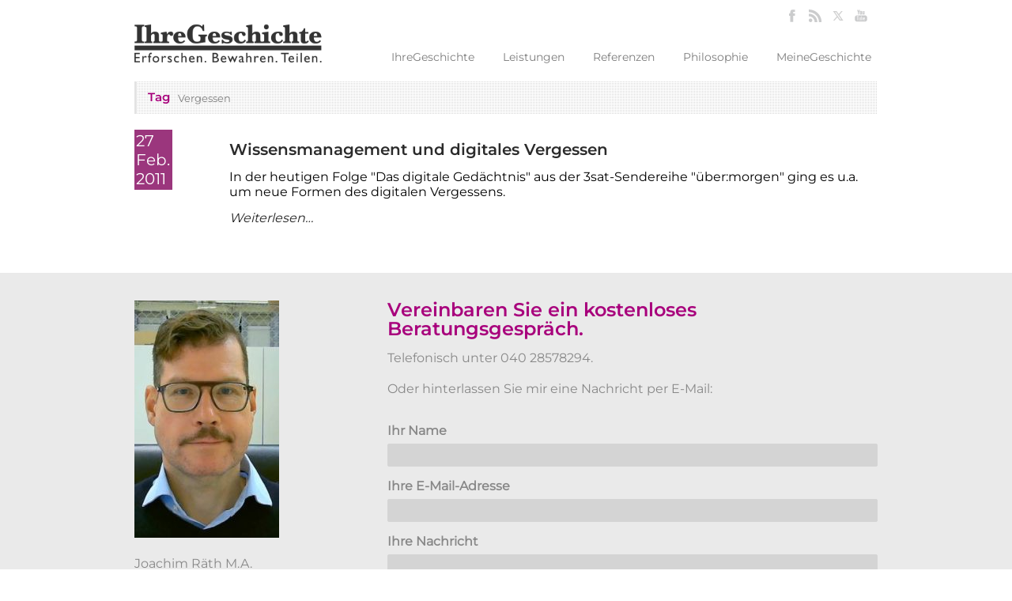

--- FILE ---
content_type: text/html; charset=UTF-8
request_url: https://www.archivierung-records-management.de/tag/vergessen/
body_size: 9577
content:
<!DOCTYPE html>
<!--[if lt IE 7 ]><html class="ie ie6" lang="en"> <![endif]-->
<!--[if IE 7 ]><html class="ie ie7" lang="en"> <![endif]-->
<!--[if IE 8 ]><html class="ie ie8" lang="en"> <![endif]-->
<!--[if (gte IE 9)|!(IE)]><!--><html dir="ltr" lang="de"
	prefix="og: https://ogp.me/ns#" > <!--<![endif]-->
<head>

	<!-- Basic Page Needs
  ================================================== -->
	<meta charset="utf-8" />
	

	<!--[if lt IE 9]>
		<script src="http://html5shim.googlecode.com/svn/trunk/html5.js"></script>
	<![endif]-->

	<!-- CSS
  ================================================== -->
	<link rel="stylesheet" href="https://www.archivierung-records-management.de/wordpress/wp-content/themes/ihregeschichte/style.css" type="text/css" />
	
				<meta name="viewport" content="width=device-width, initial-scale=1, maximum-scale=1">
		<link rel="stylesheet" href="https://www.archivierung-records-management.de/wordpress/wp-content/themes/goodspace/stylesheet/skeleton-responsive.css">
		<link rel="stylesheet" href="https://www.archivierung-records-management.de/wordpress/wp-content/themes/goodspace/stylesheet/layout-responsive.css">	
		
	<!--[if lt IE 9]>
		<link rel="stylesheet" href="https://www.archivierung-records-management.de/wordpress/wp-content/themes/goodspace/stylesheet/ie-style.php?path=https://www.archivierung-records-management.de/wordpress/wp-content/themes/goodspace" type="text/css" media="screen, projection" /> 
	<![endif]-->
	<!--[if IE 7]>
		<link rel="stylesheet" href="https://www.archivierung-records-management.de/wordpress/wp-content/themes/goodspace/stylesheet/ie7-style.css" /> 
	<![endif]-->	
	
	<!-- Favicon
   ================================================== -->
	<link rel="shortcut icon" href="https://www.archivierung-records-management.de/wordpress/wp-content/uploads/2018/03/favicon.ico" type="image/x-icon" />
	<!-- Start WP_HEAD
   ================================================== -->
		
	
		<!-- All in One SEO 4.3.2 - aioseo.com -->
		<title>Vergessen | IhreGeschichte Joachim Räth</title>
		<meta name="robots" content="max-image-preview:large" />
		<link rel="canonical" href="https://www.archivierung-records-management.de/tag/vergessen/" />
		<meta name="generator" content="All in One SEO (AIOSEO) 4.3.2 " />
		<meta name="google" content="nositelinkssearchbox" />
		<script type="application/ld+json" class="aioseo-schema">
			{"@context":"https:\/\/schema.org","@graph":[{"@type":"BreadcrumbList","@id":"https:\/\/www.archivierung-records-management.de\/tag\/vergessen\/#breadcrumblist","itemListElement":[{"@type":"ListItem","@id":"https:\/\/www.archivierung-records-management.de\/#listItem","position":1,"item":{"@type":"WebPage","@id":"https:\/\/www.archivierung-records-management.de\/","name":"Home","description":"Langzeitarchivierung und Records Management f\u00fcr Hamburg und Norddeutschland","url":"https:\/\/www.archivierung-records-management.de\/"},"nextItem":"https:\/\/www.archivierung-records-management.de\/tag\/vergessen\/#listItem"},{"@type":"ListItem","@id":"https:\/\/www.archivierung-records-management.de\/tag\/vergessen\/#listItem","position":2,"item":{"@type":"WebPage","@id":"https:\/\/www.archivierung-records-management.de\/tag\/vergessen\/","name":"Vergessen","url":"https:\/\/www.archivierung-records-management.de\/tag\/vergessen\/"},"previousItem":"https:\/\/www.archivierung-records-management.de\/#listItem"}]},{"@type":"CollectionPage","@id":"https:\/\/www.archivierung-records-management.de\/tag\/vergessen\/#collectionpage","url":"https:\/\/www.archivierung-records-management.de\/tag\/vergessen\/","name":"Vergessen | IhreGeschichte Joachim R\u00e4th","inLanguage":"de-DE","isPartOf":{"@id":"https:\/\/www.archivierung-records-management.de\/#website"},"breadcrumb":{"@id":"https:\/\/www.archivierung-records-management.de\/tag\/vergessen\/#breadcrumblist"}},{"@type":"Organization","@id":"https:\/\/www.archivierung-records-management.de\/#organization","name":"IhreGeschichte","url":"https:\/\/www.archivierung-records-management.de\/","logo":{"@type":"ImageObject","url":"https:\/\/www.archivierung-records-management.de\/wordpress\/wp-content\/uploads\/2019\/10\/Logo-3.gif","@id":"https:\/\/www.archivierung-records-management.de\/#organizationLogo","width":1440,"height":280,"caption":"Logo IhreGeschichte"},"image":{"@id":"https:\/\/www.archivierung-records-management.de\/#organizationLogo"},"contactPoint":{"@type":"ContactPoint","telephone":"+494028578294","contactType":"Customer Support"}},{"@type":"WebSite","@id":"https:\/\/www.archivierung-records-management.de\/#website","url":"https:\/\/www.archivierung-records-management.de\/","name":"IhreGeschichte Joachim R\u00e4th","alternateName":"IhreGeschichte","description":"Langzeitarchivierung und Records Management f\u00fcr Hamburg und Norddeutschland","inLanguage":"de-DE","publisher":{"@id":"https:\/\/www.archivierung-records-management.de\/#organization"}}]}
		</script>
		<!-- All in One SEO -->

<link rel="alternate" type="application/rss+xml" title="IhreGeschichte Joachim Räth &raquo; Feed" href="https://www.archivierung-records-management.de/feed/" />
<link rel="alternate" type="application/rss+xml" title="IhreGeschichte Joachim Räth &raquo; Kommentar-Feed" href="https://www.archivierung-records-management.de/comments/feed/" />
<link rel="alternate" type="application/rss+xml" title="IhreGeschichte Joachim Räth &raquo; Vergessen Schlagwort-Feed" href="https://www.archivierung-records-management.de/tag/vergessen/feed/" />
<script type="text/javascript">
/* <![CDATA[ */
window._wpemojiSettings = {"baseUrl":"https:\/\/s.w.org\/images\/core\/emoji\/14.0.0\/72x72\/","ext":".png","svgUrl":"https:\/\/s.w.org\/images\/core\/emoji\/14.0.0\/svg\/","svgExt":".svg","source":{"concatemoji":"https:\/\/www.archivierung-records-management.de\/wordpress\/wp-includes\/js\/wp-emoji-release.min.js?ver=6.4.7"}};
/*! This file is auto-generated */
!function(i,n){var o,s,e;function c(e){try{var t={supportTests:e,timestamp:(new Date).valueOf()};sessionStorage.setItem(o,JSON.stringify(t))}catch(e){}}function p(e,t,n){e.clearRect(0,0,e.canvas.width,e.canvas.height),e.fillText(t,0,0);var t=new Uint32Array(e.getImageData(0,0,e.canvas.width,e.canvas.height).data),r=(e.clearRect(0,0,e.canvas.width,e.canvas.height),e.fillText(n,0,0),new Uint32Array(e.getImageData(0,0,e.canvas.width,e.canvas.height).data));return t.every(function(e,t){return e===r[t]})}function u(e,t,n){switch(t){case"flag":return n(e,"\ud83c\udff3\ufe0f\u200d\u26a7\ufe0f","\ud83c\udff3\ufe0f\u200b\u26a7\ufe0f")?!1:!n(e,"\ud83c\uddfa\ud83c\uddf3","\ud83c\uddfa\u200b\ud83c\uddf3")&&!n(e,"\ud83c\udff4\udb40\udc67\udb40\udc62\udb40\udc65\udb40\udc6e\udb40\udc67\udb40\udc7f","\ud83c\udff4\u200b\udb40\udc67\u200b\udb40\udc62\u200b\udb40\udc65\u200b\udb40\udc6e\u200b\udb40\udc67\u200b\udb40\udc7f");case"emoji":return!n(e,"\ud83e\udef1\ud83c\udffb\u200d\ud83e\udef2\ud83c\udfff","\ud83e\udef1\ud83c\udffb\u200b\ud83e\udef2\ud83c\udfff")}return!1}function f(e,t,n){var r="undefined"!=typeof WorkerGlobalScope&&self instanceof WorkerGlobalScope?new OffscreenCanvas(300,150):i.createElement("canvas"),a=r.getContext("2d",{willReadFrequently:!0}),o=(a.textBaseline="top",a.font="600 32px Arial",{});return e.forEach(function(e){o[e]=t(a,e,n)}),o}function t(e){var t=i.createElement("script");t.src=e,t.defer=!0,i.head.appendChild(t)}"undefined"!=typeof Promise&&(o="wpEmojiSettingsSupports",s=["flag","emoji"],n.supports={everything:!0,everythingExceptFlag:!0},e=new Promise(function(e){i.addEventListener("DOMContentLoaded",e,{once:!0})}),new Promise(function(t){var n=function(){try{var e=JSON.parse(sessionStorage.getItem(o));if("object"==typeof e&&"number"==typeof e.timestamp&&(new Date).valueOf()<e.timestamp+604800&&"object"==typeof e.supportTests)return e.supportTests}catch(e){}return null}();if(!n){if("undefined"!=typeof Worker&&"undefined"!=typeof OffscreenCanvas&&"undefined"!=typeof URL&&URL.createObjectURL&&"undefined"!=typeof Blob)try{var e="postMessage("+f.toString()+"("+[JSON.stringify(s),u.toString(),p.toString()].join(",")+"));",r=new Blob([e],{type:"text/javascript"}),a=new Worker(URL.createObjectURL(r),{name:"wpTestEmojiSupports"});return void(a.onmessage=function(e){c(n=e.data),a.terminate(),t(n)})}catch(e){}c(n=f(s,u,p))}t(n)}).then(function(e){for(var t in e)n.supports[t]=e[t],n.supports.everything=n.supports.everything&&n.supports[t],"flag"!==t&&(n.supports.everythingExceptFlag=n.supports.everythingExceptFlag&&n.supports[t]);n.supports.everythingExceptFlag=n.supports.everythingExceptFlag&&!n.supports.flag,n.DOMReady=!1,n.readyCallback=function(){n.DOMReady=!0}}).then(function(){return e}).then(function(){var e;n.supports.everything||(n.readyCallback(),(e=n.source||{}).concatemoji?t(e.concatemoji):e.wpemoji&&e.twemoji&&(t(e.twemoji),t(e.wpemoji)))}))}((window,document),window._wpemojiSettings);
/* ]]> */
</script>
<link rel='stylesheet' id='style-custom-css' href='https://www.archivierung-records-management.de/wordpress/wp-content/themes/goodspace/style-custom.php?ver=6.4.7' type='text/css' media='all' />
<style id='wp-emoji-styles-inline-css' type='text/css'>

	img.wp-smiley, img.emoji {
		display: inline !important;
		border: none !important;
		box-shadow: none !important;
		height: 1em !important;
		width: 1em !important;
		margin: 0 0.07em !important;
		vertical-align: -0.1em !important;
		background: none !important;
		padding: 0 !important;
	}
</style>
<link rel='stylesheet' id='wp-block-library-css' href='https://www.archivierung-records-management.de/wordpress/wp-includes/css/dist/block-library/style.min.css?ver=6.4.7' type='text/css' media='all' />
<style id='classic-theme-styles-inline-css' type='text/css'>
/*! This file is auto-generated */
.wp-block-button__link{color:#fff;background-color:#32373c;border-radius:9999px;box-shadow:none;text-decoration:none;padding:calc(.667em + 2px) calc(1.333em + 2px);font-size:1.125em}.wp-block-file__button{background:#32373c;color:#fff;text-decoration:none}
</style>
<style id='global-styles-inline-css' type='text/css'>
body{--wp--preset--color--black: #000000;--wp--preset--color--cyan-bluish-gray: #abb8c3;--wp--preset--color--white: #ffffff;--wp--preset--color--pale-pink: #f78da7;--wp--preset--color--vivid-red: #cf2e2e;--wp--preset--color--luminous-vivid-orange: #ff6900;--wp--preset--color--luminous-vivid-amber: #fcb900;--wp--preset--color--light-green-cyan: #7bdcb5;--wp--preset--color--vivid-green-cyan: #00d084;--wp--preset--color--pale-cyan-blue: #8ed1fc;--wp--preset--color--vivid-cyan-blue: #0693e3;--wp--preset--color--vivid-purple: #9b51e0;--wp--preset--gradient--vivid-cyan-blue-to-vivid-purple: linear-gradient(135deg,rgba(6,147,227,1) 0%,rgb(155,81,224) 100%);--wp--preset--gradient--light-green-cyan-to-vivid-green-cyan: linear-gradient(135deg,rgb(122,220,180) 0%,rgb(0,208,130) 100%);--wp--preset--gradient--luminous-vivid-amber-to-luminous-vivid-orange: linear-gradient(135deg,rgba(252,185,0,1) 0%,rgba(255,105,0,1) 100%);--wp--preset--gradient--luminous-vivid-orange-to-vivid-red: linear-gradient(135deg,rgba(255,105,0,1) 0%,rgb(207,46,46) 100%);--wp--preset--gradient--very-light-gray-to-cyan-bluish-gray: linear-gradient(135deg,rgb(238,238,238) 0%,rgb(169,184,195) 100%);--wp--preset--gradient--cool-to-warm-spectrum: linear-gradient(135deg,rgb(74,234,220) 0%,rgb(151,120,209) 20%,rgb(207,42,186) 40%,rgb(238,44,130) 60%,rgb(251,105,98) 80%,rgb(254,248,76) 100%);--wp--preset--gradient--blush-light-purple: linear-gradient(135deg,rgb(255,206,236) 0%,rgb(152,150,240) 100%);--wp--preset--gradient--blush-bordeaux: linear-gradient(135deg,rgb(254,205,165) 0%,rgb(254,45,45) 50%,rgb(107,0,62) 100%);--wp--preset--gradient--luminous-dusk: linear-gradient(135deg,rgb(255,203,112) 0%,rgb(199,81,192) 50%,rgb(65,88,208) 100%);--wp--preset--gradient--pale-ocean: linear-gradient(135deg,rgb(255,245,203) 0%,rgb(182,227,212) 50%,rgb(51,167,181) 100%);--wp--preset--gradient--electric-grass: linear-gradient(135deg,rgb(202,248,128) 0%,rgb(113,206,126) 100%);--wp--preset--gradient--midnight: linear-gradient(135deg,rgb(2,3,129) 0%,rgb(40,116,252) 100%);--wp--preset--font-size--small: 13px;--wp--preset--font-size--medium: 20px;--wp--preset--font-size--large: 36px;--wp--preset--font-size--x-large: 42px;--wp--preset--spacing--20: 0.44rem;--wp--preset--spacing--30: 0.67rem;--wp--preset--spacing--40: 1rem;--wp--preset--spacing--50: 1.5rem;--wp--preset--spacing--60: 2.25rem;--wp--preset--spacing--70: 3.38rem;--wp--preset--spacing--80: 5.06rem;--wp--preset--shadow--natural: 6px 6px 9px rgba(0, 0, 0, 0.2);--wp--preset--shadow--deep: 12px 12px 50px rgba(0, 0, 0, 0.4);--wp--preset--shadow--sharp: 6px 6px 0px rgba(0, 0, 0, 0.2);--wp--preset--shadow--outlined: 6px 6px 0px -3px rgba(255, 255, 255, 1), 6px 6px rgba(0, 0, 0, 1);--wp--preset--shadow--crisp: 6px 6px 0px rgba(0, 0, 0, 1);}:where(.is-layout-flex){gap: 0.5em;}:where(.is-layout-grid){gap: 0.5em;}body .is-layout-flow > .alignleft{float: left;margin-inline-start: 0;margin-inline-end: 2em;}body .is-layout-flow > .alignright{float: right;margin-inline-start: 2em;margin-inline-end: 0;}body .is-layout-flow > .aligncenter{margin-left: auto !important;margin-right: auto !important;}body .is-layout-constrained > .alignleft{float: left;margin-inline-start: 0;margin-inline-end: 2em;}body .is-layout-constrained > .alignright{float: right;margin-inline-start: 2em;margin-inline-end: 0;}body .is-layout-constrained > .aligncenter{margin-left: auto !important;margin-right: auto !important;}body .is-layout-constrained > :where(:not(.alignleft):not(.alignright):not(.alignfull)){max-width: var(--wp--style--global--content-size);margin-left: auto !important;margin-right: auto !important;}body .is-layout-constrained > .alignwide{max-width: var(--wp--style--global--wide-size);}body .is-layout-flex{display: flex;}body .is-layout-flex{flex-wrap: wrap;align-items: center;}body .is-layout-flex > *{margin: 0;}body .is-layout-grid{display: grid;}body .is-layout-grid > *{margin: 0;}:where(.wp-block-columns.is-layout-flex){gap: 2em;}:where(.wp-block-columns.is-layout-grid){gap: 2em;}:where(.wp-block-post-template.is-layout-flex){gap: 1.25em;}:where(.wp-block-post-template.is-layout-grid){gap: 1.25em;}.has-black-color{color: var(--wp--preset--color--black) !important;}.has-cyan-bluish-gray-color{color: var(--wp--preset--color--cyan-bluish-gray) !important;}.has-white-color{color: var(--wp--preset--color--white) !important;}.has-pale-pink-color{color: var(--wp--preset--color--pale-pink) !important;}.has-vivid-red-color{color: var(--wp--preset--color--vivid-red) !important;}.has-luminous-vivid-orange-color{color: var(--wp--preset--color--luminous-vivid-orange) !important;}.has-luminous-vivid-amber-color{color: var(--wp--preset--color--luminous-vivid-amber) !important;}.has-light-green-cyan-color{color: var(--wp--preset--color--light-green-cyan) !important;}.has-vivid-green-cyan-color{color: var(--wp--preset--color--vivid-green-cyan) !important;}.has-pale-cyan-blue-color{color: var(--wp--preset--color--pale-cyan-blue) !important;}.has-vivid-cyan-blue-color{color: var(--wp--preset--color--vivid-cyan-blue) !important;}.has-vivid-purple-color{color: var(--wp--preset--color--vivid-purple) !important;}.has-black-background-color{background-color: var(--wp--preset--color--black) !important;}.has-cyan-bluish-gray-background-color{background-color: var(--wp--preset--color--cyan-bluish-gray) !important;}.has-white-background-color{background-color: var(--wp--preset--color--white) !important;}.has-pale-pink-background-color{background-color: var(--wp--preset--color--pale-pink) !important;}.has-vivid-red-background-color{background-color: var(--wp--preset--color--vivid-red) !important;}.has-luminous-vivid-orange-background-color{background-color: var(--wp--preset--color--luminous-vivid-orange) !important;}.has-luminous-vivid-amber-background-color{background-color: var(--wp--preset--color--luminous-vivid-amber) !important;}.has-light-green-cyan-background-color{background-color: var(--wp--preset--color--light-green-cyan) !important;}.has-vivid-green-cyan-background-color{background-color: var(--wp--preset--color--vivid-green-cyan) !important;}.has-pale-cyan-blue-background-color{background-color: var(--wp--preset--color--pale-cyan-blue) !important;}.has-vivid-cyan-blue-background-color{background-color: var(--wp--preset--color--vivid-cyan-blue) !important;}.has-vivid-purple-background-color{background-color: var(--wp--preset--color--vivid-purple) !important;}.has-black-border-color{border-color: var(--wp--preset--color--black) !important;}.has-cyan-bluish-gray-border-color{border-color: var(--wp--preset--color--cyan-bluish-gray) !important;}.has-white-border-color{border-color: var(--wp--preset--color--white) !important;}.has-pale-pink-border-color{border-color: var(--wp--preset--color--pale-pink) !important;}.has-vivid-red-border-color{border-color: var(--wp--preset--color--vivid-red) !important;}.has-luminous-vivid-orange-border-color{border-color: var(--wp--preset--color--luminous-vivid-orange) !important;}.has-luminous-vivid-amber-border-color{border-color: var(--wp--preset--color--luminous-vivid-amber) !important;}.has-light-green-cyan-border-color{border-color: var(--wp--preset--color--light-green-cyan) !important;}.has-vivid-green-cyan-border-color{border-color: var(--wp--preset--color--vivid-green-cyan) !important;}.has-pale-cyan-blue-border-color{border-color: var(--wp--preset--color--pale-cyan-blue) !important;}.has-vivid-cyan-blue-border-color{border-color: var(--wp--preset--color--vivid-cyan-blue) !important;}.has-vivid-purple-border-color{border-color: var(--wp--preset--color--vivid-purple) !important;}.has-vivid-cyan-blue-to-vivid-purple-gradient-background{background: var(--wp--preset--gradient--vivid-cyan-blue-to-vivid-purple) !important;}.has-light-green-cyan-to-vivid-green-cyan-gradient-background{background: var(--wp--preset--gradient--light-green-cyan-to-vivid-green-cyan) !important;}.has-luminous-vivid-amber-to-luminous-vivid-orange-gradient-background{background: var(--wp--preset--gradient--luminous-vivid-amber-to-luminous-vivid-orange) !important;}.has-luminous-vivid-orange-to-vivid-red-gradient-background{background: var(--wp--preset--gradient--luminous-vivid-orange-to-vivid-red) !important;}.has-very-light-gray-to-cyan-bluish-gray-gradient-background{background: var(--wp--preset--gradient--very-light-gray-to-cyan-bluish-gray) !important;}.has-cool-to-warm-spectrum-gradient-background{background: var(--wp--preset--gradient--cool-to-warm-spectrum) !important;}.has-blush-light-purple-gradient-background{background: var(--wp--preset--gradient--blush-light-purple) !important;}.has-blush-bordeaux-gradient-background{background: var(--wp--preset--gradient--blush-bordeaux) !important;}.has-luminous-dusk-gradient-background{background: var(--wp--preset--gradient--luminous-dusk) !important;}.has-pale-ocean-gradient-background{background: var(--wp--preset--gradient--pale-ocean) !important;}.has-electric-grass-gradient-background{background: var(--wp--preset--gradient--electric-grass) !important;}.has-midnight-gradient-background{background: var(--wp--preset--gradient--midnight) !important;}.has-small-font-size{font-size: var(--wp--preset--font-size--small) !important;}.has-medium-font-size{font-size: var(--wp--preset--font-size--medium) !important;}.has-large-font-size{font-size: var(--wp--preset--font-size--large) !important;}.has-x-large-font-size{font-size: var(--wp--preset--font-size--x-large) !important;}
.wp-block-navigation a:where(:not(.wp-element-button)){color: inherit;}
:where(.wp-block-post-template.is-layout-flex){gap: 1.25em;}:where(.wp-block-post-template.is-layout-grid){gap: 1.25em;}
:where(.wp-block-columns.is-layout-flex){gap: 2em;}:where(.wp-block-columns.is-layout-grid){gap: 2em;}
.wp-block-pullquote{font-size: 1.5em;line-height: 1.6;}
</style>
<link rel='stylesheet' id='ctf_styles-css' href='https://www.archivierung-records-management.de/wordpress/wp-content/plugins/custom-twitter-feeds/css/ctf-styles.min.css?ver=2.2.1' type='text/css' media='all' />
<link rel='stylesheet' id='superfish-css' href='https://www.archivierung-records-management.de/wordpress/wp-content/themes/goodspace/stylesheet/superfish.css?ver=6.4.7' type='text/css' media='all' />
<link rel='stylesheet' id='prettyPhoto-css' href='https://www.archivierung-records-management.de/wordpress/wp-content/themes/goodspace/stylesheet/prettyPhoto.css?ver=6.4.7' type='text/css' media='all' />
<link rel='stylesheet' id='flex-slider-css' href='https://www.archivierung-records-management.de/wordpress/wp-content/themes/goodspace/stylesheet/flexslider.css?ver=6.4.7' type='text/css' media='all' />
<script type="text/javascript" src="https://www.archivierung-records-management.de/wordpress/wp-includes/js/jquery/jquery.min.js?ver=3.7.1" id="jquery-core-js"></script>
<script type="text/javascript" src="https://www.archivierung-records-management.de/wordpress/wp-includes/js/jquery/jquery-migrate.min.js?ver=3.4.1" id="jquery-migrate-js"></script>
<script type="text/javascript" src="https://www.archivierung-records-management.de/wordpress/wp-content/themes/goodspace/javascript/jquery.fitvids.js?ver=1.0" id="fitvids-js"></script>
<link rel="https://api.w.org/" href="https://www.archivierung-records-management.de/wp-json/" /><link rel="alternate" type="application/json" href="https://www.archivierung-records-management.de/wp-json/wp/v2/tags/75" /><link rel="EditURI" type="application/rsd+xml" title="RSD" href="https://www.archivierung-records-management.de/wordpress/xmlrpc.php?rsd" />
<!-- Matomo --><script  type="text/javascript">
var _paq = window._paq = window._paq || [];
_paq.push(['disableCookies']);
_paq.push(["setCookieDomain", "*.www.archivierung-records-management.de"]);
_paq.push(["setDomains", ["*.www.archivierung-records-management.de"]]);_paq.push(['trackPageView']);_paq.push(['enableLinkTracking']);_paq.push(['alwaysUseSendBeacon']);_paq.push(['setTrackerUrl', "\/\/www.archivierung-records-management.de\/wordpress\/wp-content\/plugins\/matomo\/app\/matomo.php"]);_paq.push(['setSiteId', '1']);var d=document, g=d.createElement('script'), s=d.getElementsByTagName('script')[0];
g.type='text/javascript'; g.async=true; g.src="\/\/www.archivierung-records-management.de\/wordpress\/wp-content\/uploads\/matomo\/matomo.js"; s.parentNode.insertBefore(g,s);</script><!-- End Matomo Code --><style type="text/css">@font-face {font-family: "Gunplay";src: url("https://www.archivierung-records-management.de/wordpress/wp-content/uploads/2018/04/Gunplay_normal_400.font_.js");src: url("https://www.archivierung-records-management.de/wordpress/wp-content/uploads/2018/04/Gunplay_normal_400.font_.js?#iefix") format("embedded-opentype"), url("") format("truetype");font-weight: normal;font-style: normal;}@font-face {font-family: "Montserrat-Variable";src: url("");src: url("?#iefix") format("embedded-opentype"), url("https://www.archivierung-records-management.de/wordpress/wp-content/uploads/2022/10/Montserrat-VariableFont_wght.ttf") format("truetype");font-weight: normal;font-style: normal;}@font-face {font-family: "Montserrat-Static-Regular";src: url("");src: url("?#iefix") format("embedded-opentype"), url("https://www.archivierung-records-management.de/wordpress/wp-content/uploads/2022/10/Montserrat-Regular.ttf") format("truetype");font-weight: normal;font-style: normal;}@font-face {font-family: "Chocolate";src: url("");src: url("?#iefix") format("embedded-opentype"), url("https://www.archivierung-records-management.de/wordpress/wp-content/uploads/2023/11/Painting_With_Chocolate.ttf") format("truetype");font-weight: normal;font-style: normal;}@font-face {font-family: "Montserrat-Static-Semibold";src: url("");src: url("?#iefix") format("embedded-opentype"), url("https://www.archivierung-records-management.de/wordpress/wp-content/uploads/2025/03/Montserrat-SemiBold.ttf") format("truetype");font-weight: normal;font-style: normal;}</style>	
	<!-- FB Thumbnail
   ================================================== -->
		
</head>
<body class="archive tag tag-vergessen tag-75">
	<div class="body-wrapper" id="particlesJR">
	<div class="container">
		<div class="header-wrapper">
			<!-- Get Logo -->
			<div class="logo-wrapper">
				<a href="https://www.archivierung-records-management.de/"><img src="https://www.archivierung-records-management.de/wordpress/wp-content/uploads/2019/10/Logo-3.gif" alt="logo"/></a>			</div>		
			<div class="header-right-side-wrapper">
			<!-- Get Social Network -->
			<div class="social-wrapper">
				<div class="social-icon-wrapper">
					<div class="social-icon"><a href="http://facebook.com/stadtteilgeschichten.net"><img src="https://www.archivierung-records-management.de/wordpress/wp-content/themes/goodspace/images/icon/dark/social/facebook.png" alt="facebook"/></a></div><div class="social-icon"><a href="/feed"><img src="https://www.archivierung-records-management.de/wordpress/wp-content/themes/goodspace/images/icon/dark/social/rss.png" alt="rss"/></a></div><div class="social-icon"><a href="https://twitter.com/HistArchivist"><img src="https://www.archivierung-records-management.de/wordpress/wp-content/themes/goodspace/images/icon/dark/social/twitter.png" alt="twitter"/></a></div><div class="social-icon"><a href="https://www.youtube.com/playlist?list=PLNOvuSaIVliBwc59wahdpnbTZLFHw9zBg"><img src="https://www.archivierung-records-management.de/wordpress/wp-content/themes/goodspace/images/icon/dark/social/youtube.png" alt="youtube"/></a></div>				</div>
			</div>	<!-- Social wrapper -->
			<!-- Navigation -->
			<div class="navigation-wrapper">
				<div id="main-superfish-wrapper" class="menu-wrapper"><ul id="menu-hauptnavigation" class="sf-menu"><li id="menu-item-1251" class="menu-item menu-item-type-post_type menu-item-object-page menu-item-home menu-item-1251"><a href="https://www.archivierung-records-management.de/">IhreGeschichte</a></li>
<li id="menu-item-1254" class="menu-item menu-item-type-custom menu-item-object-custom menu-item-has-children menu-item-1254"><a>Leistungen</a>
<ul class="sub-menu">
	<li id="menu-item-1246" class="menu-item menu-item-type-post_type menu-item-object-page menu-item-1246"><a href="https://www.archivierung-records-management.de/recherche-crowdsourcing/">Forschung</a></li>
	<li id="menu-item-1253" class="menu-item menu-item-type-post_type menu-item-object-page menu-item-1253"><a href="https://www.archivierung-records-management.de/archivierung-unternehmensarchiv-firmenarchiv-hamburg/">Archivierung</a></li>
	<li id="menu-item-1655" class="menu-item menu-item-type-post_type menu-item-object-page menu-item-1655"><a href="https://www.archivierung-records-management.de/ric-o-und-omeka-s/">Projekt OASIS</a></li>
	<li id="menu-item-1247" class="menu-item menu-item-type-post_type menu-item-object-page menu-item-1247"><a href="https://www.archivierung-records-management.de/angewandte-geschichte-history-marketing/">Nachnutzung</a></li>
	<li id="menu-item-1245" class="menu-item menu-item-type-post_type menu-item-object-page menu-item-1245"><a href="https://www.archivierung-records-management.de/kompetenznetzwerk/">Kompetenznetzwerk</a></li>
</ul>
</li>
<li id="menu-item-1249" class="menu-item menu-item-type-post_type menu-item-object-page menu-item-1249"><a href="https://www.archivierung-records-management.de/referenzprojekte/">Referenzen</a></li>
<li id="menu-item-1578" class="menu-item menu-item-type-post_type menu-item-object-page menu-item-1578"><a href="https://www.archivierung-records-management.de/philosophie/">Philosophie</a></li>
<li id="menu-item-1250" class="menu-item menu-item-type-post_type menu-item-object-page menu-item-1250"><a href="https://www.archivierung-records-management.de/historiker-archivar-hamburg/">MeineGeschichte</a></li>
</ul></div>			</div>
			<div class="responsive-menu-wrapper"><select id="menu-hauptnavigation-1" class="menu dropdown-menu"><option value="" class="blank">&#8212; Main Menu &#8212;</option><option class="menu-item menu-item-type-post_type menu-item-object-page menu-item-home menu-item-1251 menu-item-depth-0" value="https://www.archivierung-records-management.de/">IhreGeschichte</option>
<option class="menu-item menu-item-type-custom menu-item-object-custom menu-item-has-children menu-item-1254 menu-item-depth-0" value="">Leistungen</option>	<option class="menu-item menu-item-type-post_type menu-item-object-page menu-item-1246 menu-item-depth-1" value="https://www.archivierung-records-management.de/recherche-crowdsourcing/">- Forschung</option>
	<option class="menu-item menu-item-type-post_type menu-item-object-page menu-item-1253 menu-item-depth-1" value="https://www.archivierung-records-management.de/archivierung-unternehmensarchiv-firmenarchiv-hamburg/">- Archivierung</option>
	<option class="menu-item menu-item-type-post_type menu-item-object-page menu-item-1655 menu-item-depth-1" value="https://www.archivierung-records-management.de/ric-o-und-omeka-s/">- Projekt OASIS</option>
	<option class="menu-item menu-item-type-post_type menu-item-object-page menu-item-1247 menu-item-depth-1" value="https://www.archivierung-records-management.de/angewandte-geschichte-history-marketing/">- Nachnutzung</option>
	<option class="menu-item menu-item-type-post_type menu-item-object-page menu-item-1245 menu-item-depth-1" value="https://www.archivierung-records-management.de/kompetenznetzwerk/">- Kompetenznetzwerk</option>

<option class="menu-item menu-item-type-post_type menu-item-object-page menu-item-1249 menu-item-depth-0" value="https://www.archivierung-records-management.de/referenzprojekte/">Referenzen</option>
<option class="menu-item menu-item-type-post_type menu-item-object-page menu-item-1578 menu-item-depth-0" value="https://www.archivierung-records-management.de/philosophie/">Philosophie</option>
<option class="menu-item menu-item-type-post_type menu-item-object-page menu-item-1250 menu-item-depth-0" value="https://www.archivierung-records-management.de/historiker-archivar-hamburg/">MeineGeschichte</option>
</select></div>			
			<div class="clear"></div>
			</div> <!-- header-right-side -->
		</div> <!-- header-wrapper -->
				<div class="content-wrapper ">
		<div class="clear"></div>
		<div class="page-wrapper archive-wrapper">
			<div class="sixteen columns mb0"><div class="gdl-page-title-wrapper"><h1 class="gdl-page-title gdl-title title-color">Tag</h1><div class="gdl-page-caption">Vergessen</div><div class="gdl-page-title-left-bar"></div><div class="clear"></div></div></div><div class='gdl-page-float-left'><div class='gdl-page-item'><div id="blog-item-holder" class="blog-item-holder"><div class="blog-item2 gdl-divider sixteen columns mb50"><div class="blog-thumbnail-info post-info-color"><div class="blog-info-inner-wrapper blog-date-wrapper"><span class="blog-info-header">Datum:</span><span class="blog-info-content">27 Feb. 2011</span></div><div class="blog-info-inner-wrapper blog-comment-wrapper"><span class="blog-info-header">Kommentar:</span><span class="blog-info-content"><a href="https://www.archivierung-records-management.de/2011/02/27/wissensmanagement-und-digitales-vergessen/#respond">0</a></span></div><div class="blog-info-inner-wrapper blog-tag-wrapper"><span class="blog-info-header">Schlagwort:</span><span class="blog-info-content"><a href="https://www.archivierung-records-management.de/tag/langzeitarchivierung/" rel="tag">Langzeitarchivierung</a>, <a href="https://www.archivierung-records-management.de/tag/vergessen/" rel="tag">Vergessen</a></span></div><div class="clear"></div></div><div class="blog-thumbnail-context"><h2 class="blog-thumbnail-title post-title-color gdl-title"><a href="https://www.archivierung-records-management.de/2011/02/27/wissensmanagement-und-digitales-vergessen/">Wissensmanagement und digitales Vergessen</a></h2><div class="blog-thumbnail-content">In der heutigen Folge "Das digitale Gedächtnis" aus der 3sat-Sendereihe "über:morgen" ging es u.a. um neue Formen des digitalen Vergessens.</div><a class="blog-continue-reading" href="https://www.archivierung-records-management.de/2011/02/27/wissensmanagement-und-digitales-vergessen/"><em>Weiterlesen…</em></a></div></div></div><div class="clear"></div></div></div>			<div class="clear"></div>
		</div>
	</div> <!-- content-wrapper -->

	</div> <!-- container -->
	<div class="footer-wrapper">
				
		<!-- Get Footer Widget -->
					<div class="container">
				<div class="footer-widget-wrapper">
					<div class="one-third column mt0"><div class="custom-sidebar gdl-divider widget_text" id="text-4">			<div class="textwidget"><p><img loading="lazy" decoding="async" class="alignleft size-medium wp-image-1663" src="https://www.archivierung-records-management.de/wordpress/wp-content/uploads/2025/09/Joachim_Raeth-183x300.jpg" alt="" width="183" height="300" srcset="https://www.archivierung-records-management.de/wordpress/wp-content/uploads/2025/09/Joachim_Raeth-183x300.jpg 183w, https://www.archivierung-records-management.de/wordpress/wp-content/uploads/2025/09/Joachim_Raeth.jpg 280w" sizes="(max-width: 183px) 100vw, 183px" /><br />
&nbsp;<br />
&nbsp;<br />
&nbsp;<br />
&nbsp;<br />
&nbsp;<br />
&nbsp;<br />
&nbsp;<br />
&nbsp;<br />
&nbsp;<br />
&nbsp;<br />
&nbsp;<br />
&nbsp;<br />
&nbsp;<br />
&nbsp;<br />
&nbsp;<br />
&nbsp;<br />
Joachim Räth M.A.<br />
Freier Historiker &amp; Archivar</p>
<p><a href="https://www.archivierung-records-management.de/wordpress/wp-content/uploads/2017/05/IhreGeschichte.vcf">Download vcard</a></p>
</div>
		</div></div><div class="two-thirds column mt0"><div class="custom-sidebar gdl-divider widget_text" id="text-5"><h3 class="custom-sidebar-title footer-title-color gdl-title">Vereinbaren Sie ein kostenloses Beratungsgespräch.</h3>			<div class="textwidget"><p>Telefonisch unter 040 28578294.</p>
<p>Oder hinterlassen Sie mir eine Nachricht per E-Mail:</p>
</div>
		</div><div class="custom-sidebar gdl-divider contact-widget" id="contact-widget-2">		
		<script type="text/javascript">
			/* Contact Form Widget*/
			jQuery(document).ready(function() {
				jQuery('form#contactForm').submit(function() {
					jQuery('form#contactForm .error').remove();
					var hasError = false;
					jQuery('.requiredField').each(function() {
						if(jQuery.trim(jQuery(this).val()) == '') {
							var labelText = jQuery(this).prev('label').text();
							jQuery(this).parent().append('<div class="error">* Erforderlich</div>');
							hasError = true;
							
						} else if(jQuery(this).hasClass('email')) {
							var emailReg = /^([\w-\.]+@([\w-]+\.)+[\w-]{2,4})?$/;
							if(!emailReg.test(jQuery.trim(jQuery(this).val()))) {
								var labelText = jQuery(this).prev('label').text();
								jQuery(this).parent().append('<div class="error">* Please enter a valid email address</div>');
								hasError = true;
							}
						}
					});
					
					if(!hasError) {
						jQuery('form#contactForm li.buttons button').fadeOut('normal', function() {
							jQuery(this).parent().append('Bitte warten Sie…');
						});
						var formInput = jQuery(this).serialize();
						jQuery.post(jQuery(this).attr('action'),formInput, function(data){
							jQuery('form#contactForm').slideUp("fast", function() {				   
								jQuery(this).before('<p class="thanks">' + data + '</p>');
							});
						});
					}
					
					return false;
					
				});
			});			
		</script>			
				
		<div class="contact-widget-whole"> 				
			<div class="contact-widget">
					<form action="https://www.archivierung-records-management.de/wordpress/wp-admin/admin-ajax.php" id="contactForm" method="post">
				
						<ol class="forms">
							<li>
								<label>Ihr Name</label>
								<input type="text" name="widget-contactName" id="widget-contactName" value="" class="requiredField" />
							</li>
							<li>
								<label>Ihre E-Mail-Adresse</label>
								<input type="text" name="widget-email" id="widget-email" value="" class="requiredField email" />
							</li>
							<li class="textarea">
								<label>Ihre Nachricht</label>
								<textarea name="widget-comments" id="widget-commentsText" class="requiredField"></textarea>
							</li>
							<li class="screenReader">
								<input type="text" name="checking" id="checking" class="screenReader" />
								<input type="text" name="receiver-email" id="receiver-email" class="screenReader" value="info@ihregeschichte.info" />
								<input type="text" name="action" id="action" class="screenReader" value="submit_contact_widget" />
							</li>
							<li class="buttons"><input type="hidden" name="submitted" id="submitted" value="true" /><button type="submit" class="button">Senden</button></li>
						</ol>
					</form>
			</div>
			<div class="clear alignleft"></div>
		</div>	<!-- contact widget whole -->				
		</div></div><div class="display-none mt0"></div><div class="display-none mt0"></div>					<div class="clear"></div>
				</div>
			</div> <!-- container -->
				
				
		<!-- Get Copyright Text -->
					<div class="clear"></div>
			<div class="copyright-wrapper">
				<div class="container">
						© 2007-2025 Joachim Räth M.A. <a href="/impressum">Impressum</a> <a href="/datenschutzerklaerung">Datenschutzerklärung</a>				</div> <!-- container -->
			</div>
				
	</div><!-- footer-wrapper -->
</div> <!-- body-wrapper -->
	
	<script>
		var getElementsByClassName=function(a,b,c){if(document.getElementsByClassName){getElementsByClassName=function(a,b,c){c=c||document;var d=c.getElementsByClassName(a),e=b?new RegExp("\\b"+b+"\\b","i"):null,f=[],g;for(var h=0,i=d.length;h<i;h+=1){g=d[h];if(!e||e.test(g.nodeName)){f.push(g)}}return f}}else if(document.evaluate){getElementsByClassName=function(a,b,c){b=b||"*";c=c||document;var d=a.split(" "),e="",f="http://www.w3.org/1999/xhtml",g=document.documentElement.namespaceURI===f?f:null,h=[],i,j;for(var k=0,l=d.length;k<l;k+=1){e+="[contains(concat(' ', @class, ' '), ' "+d[k]+" ')]"}try{i=document.evaluate(".//"+b+e,c,g,0,null)}catch(m){i=document.evaluate(".//"+b+e,c,null,0,null)}while(j=i.iterateNext()){h.push(j)}return h}}else{getElementsByClassName=function(a,b,c){b=b||"*";c=c||document;var d=a.split(" "),e=[],f=b==="*"&&c.all?c.all:c.getElementsByTagName(b),g,h=[],i;for(var j=0,k=d.length;j<k;j+=1){e.push(new RegExp("(^|\\s)"+d[j]+"(\\s|$)"))}for(var l=0,m=f.length;l<m;l+=1){g=f[l];i=false;for(var n=0,o=e.length;n<o;n+=1){i=e[n].test(g.className);if(!i){break}}if(i){h.push(g)}}return h}}return getElementsByClassName(a,b,c)},
			dropdowns = getElementsByClassName( 'dropdown-menu' );
		for ( i=0; i<dropdowns.length; i++ )
			dropdowns[i].onchange = function(){ if ( this.value != '' ) window.location.href = this.value; }
	</script>
	<script type="text/javascript" src="https://www.archivierung-records-management.de/wordpress/wp-content/themes/goodspace/javascript/superfish.js?ver=1.0" id="superfish-js"></script>
<script type="text/javascript" src="https://www.archivierung-records-management.de/wordpress/wp-content/themes/goodspace/javascript/supersub.js?ver=1.0" id="supersub-js"></script>
<script type="text/javascript" src="https://www.archivierung-records-management.de/wordpress/wp-content/themes/goodspace/javascript/hoverIntent.js?ver=1.0" id="hover-intent-js"></script>
<script type="text/javascript" src="https://www.archivierung-records-management.de/wordpress/wp-content/themes/goodspace/javascript/gdl-scripts.js?ver=1.0" id="gdl-scripts-js"></script>
<script type="text/javascript" src="https://www.archivierung-records-management.de/wordpress/wp-content/themes/goodspace/javascript/jquery.easing.js?ver=1.0" id="easing-js"></script>
<script type="text/javascript" src="https://www.archivierung-records-management.de/wordpress/wp-content/themes/goodspace/javascript/jquery.prettyPhoto.js?ver=1.0" id="prettyPhoto-js"></script>
<script type="text/javascript" src="https://www.archivierung-records-management.de/wordpress/wp-includes/js/jquery/ui/core.min.js?ver=1.13.2" id="jquery-ui-core-js"></script>
<script type="text/javascript" src="https://www.archivierung-records-management.de/wordpress/wp-includes/js/jquery/jquery.color.min.js?ver=2.2.0" id="jquery-color-js"></script>
<script type="text/javascript" id="flex-slider-js-extra">
/* <![CDATA[ */
var FLEX = {"animation":"fade","pauseOnHover":"enable","controlNav":"enable","directionNav":"enable","animationDuration":"600","slideshowSpeed":"9000","pauseOnAction":"enable","controlsContainer":".flexslider"};
/* ]]> */
</script>
<script type="text/javascript" src="https://www.archivierung-records-management.de/wordpress/wp-content/themes/goodspace/javascript/jquery.flexslider.js?ver=1.0" id="flex-slider-js"></script>

<script type="text/javascript"> 	
	jQuery(document).ready(function(){
	});</script>
<!--
<script type="text/javascript"> 	
	jQuery(document).ready(function(){
		var header_height = jQuery('.header-wrapper').filter(':first').height();
		var footer_height = jQuery('.footer-wrapper').filter(':first').height();
		var window_height = jQuery(window).height();
		var content = jQuery('.content-wrapper').filter(':first');
		
		content.css( 'min-height', window_height - (header_height + footer_height) );
	});
</script>
-->
<a rel="me" href="https://glammr.us/@HistArchivist">Mastodon</a>
</body>
</html>